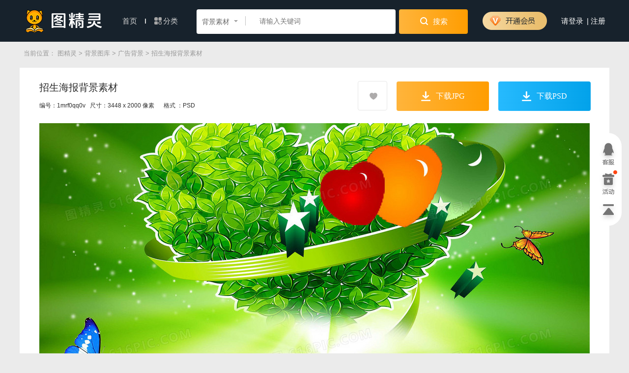

--- FILE ---
content_type: text/html; charset=utf-8
request_url: https://616pic.com/sucai/1mrf0qq0v.html
body_size: 5248
content:
<!DOCTYPE html>
<html lang="zh-cmn-Hans">
<head>
    <meta charset="utf-8">
        <title>招生海报背景素材背景图片下载_3448x2000像素JPG格式_编号1mrf0qq0v_图精灵</title> 
    <meta name="keywords" content="" /> 
    <meta name="description" content="图精灵为您提供招生海报背景素材免费下载，本背景图片为招生海报背景素材，格式为JPG，尺寸为3448x2000，下载后直接使用，下载招生海报背景素材背景图片就到图精灵。" />
        <link rel="stylesheet" type="text/css" href="//static.616pic.com/css/public.css?v=1" />
    
<link rel="stylesheet" type="text/css" href="//static.616pic.com/css/detail_v2.css">

    
        <script type="application/ld+json">
        {
            "@context": "https://ziyuan.baidu.com/contexts/cambrian.jsonld",
            "@id": "https://616pic.com//sucai/1mrf0qq0v.html",
            "title": "招生海报背景素材背景图片下载_3448x2000像素JPG格式_编号1mrf0qq0v_图精灵",
            "images": ["https://pic.616pic.com/bg_w1180/00/24/04/uY68KSaG3M.jpg"],
            "description": "图精灵为您提供招生海报背景素材免费下载，本背景图片为招生海报背景素材，格式为JPG，尺寸为3448x2000，下载后直接使用，下载招生海报背景素材背景图片就到图精灵。",
            "pubDate":"2017-03-26T19:59:54",
            "upDate":"2025-12-21T02:51:24"        }
    </script>
            <script>
            var isLogin=false;
            var is_push=true;
            var now=new Date();
            var beginTime=now.getTime();
        </script>
    
</head>
<body>
    <div class='header'>
	<div class='limit'>
		<a class='logo' href="/" title="图精灵"></a>

		        <div class='zyfenlei'>
    		<a  class='sy' href="/">首页 <em></em></a>	
            <div class='fenl'><i></i>分类
                <ul>
					                    <li><a href="/png/" target="_blank">免抠元素</a></li>
					                    <li><a href="/beijing/" target="_blank">背景素材</a></li>
					                    <li><a href="/guanggao/" target="_blank">广告模板</a></li>
					                    <li><a href="/font/" target="_blank">字体</a></li>
					                    <li><a href="/photo/" target="_blank">摄影图</a></li>
					                    <li><a href="/ppt/" target="_blank">PPT模板</a></li>
					                    <li><a href="/word/" target="_blank">Word模板</a></li>
					                    <li><a href="/excel/" target="_blank">Excel模板</a></li>
					                </ul>
            </div> 
        </div>

        <div class="search">
          	<div class="search-box">
            	<div class="searchtype">
					<span class="type-onview">背景素材</span>
					<em></em>
					<i></i>
					<ul id="typedown">
												<li class="type-md " key-type="1">免抠元素</li>
												<li class="type-md type-on" key-type="2">背景素材</li>
												<li class="type-md " key-type="3">广告模板</li>
												<li class="type-md " key-type="4">字体</li>
												<li class="type-md " key-type="5">摄影图</li>
												<li class="type-md " key-type="6">PPT模板</li>
												<li class="type-md " key-type="7">Word模板</li>
												<li class="type-md " key-type="8">Excel模板</li>
											</ul>
            	</div>
            	<input id="keyword" name="keyword" type="text" key-type="2" value="" autocomplete="off" class="i-search" placeholder="请输入关键词">
          	</div>
          	<a class="s-niu search-btn ybc" href="javascript:;" key-type="2"><em></em> 搜索</a>
          	<div id="dropdown-box" class="hot-search"></div>
        </div>
						<a class='openvip1' href="/vipintro" target="_blank">
				<em></em>
			</a>
			
        <div class="login fn16">
						<a class="loginin" name="登录">请登录</a> 
            <span>|</span> 
            <a class="loginin" name="注册">注册</a>
					</div>
	</div>
</div>
    
<div class='showy-header'>
	<div class='limit'>
		<div class='logo'></div>
		<div class='s-title'>招生海报背景素材</div>
		<a src-type="1" data-id="1mrf0qq0v" class="click-down down ybc"><i></i>下载JPG</a>
				<a src-type="2" data-id="1mrf0qq0v" class='click-down down gbc'><i></i>下载PSD</a>
			</div>
</div>

<div class="crumbs">
	<div class="limit-fixed">
		<span>当前位置：</span>
		<a href="/">图精灵</a>
		> <a href="/beijing/">背景图库</a>
		> <a href="/beijing/c_ad/">广告背景</a>
		> 招生海报背景素材	</div>
</div>
<!-- 背景详情页面 -->
<div class='bjdetail limit-fixed'>
	<div class='t-bj'>
		<div class='tl'>
			<h1 class='title'>招生海报背景素材</h1>
			<ul>
				<li>编号：1mrf0qq0v &nbsp;&nbsp;尺寸：3448&nbsp;x&nbsp;2000 像素 </li>
				<li>格式 ：PSD</li>			</ul>
		</div>
		<div class='tr'>
			<a class="collect" data-id="1mrf0qq0v"></a>
			<a src-type="1" data-id="1mrf0qq0v" class='click-down anchor-down down ybc'><i></i>下载JPG</a>
						<a src-type="2" data-id="1mrf0qq0v" class='click-down anchor-down down gbc'><i></i>下载PSD</a>
					</div>
	</div>
	<div class='img-bj'>
		<div class='simgbox' style="height: 649px;">
						<img src="//pic.616pic.com/bg_w1180/00/24/04/uY68KSaG3M.jpg!/fw/1120" alt="招生海报背景素材">
					</div>
	</div>
	<div class='down-bj'>
		<div class='autor'>
			<div class='autorimg'><img class="lazy" width="30" src="//static.616pic.com/www_public/image/white.png" data-original="http://q.qlogo.cn/qqapp/101427518/EC774BEF29DA0BC7A29FEA4D7F667542/100"></div>
			<div class='share'>分享者：青锋</div>
		</div>
	</div>
	    <div class='statementwo'>[ 声明 ] 本站图片来自用户分享，仅限学习交流请勿用于商业用途。[ 肖像权 ] 人物画像及字体仅供参考！</div>
</div>


<div class="aboutss limit-fixed">
	相似推荐
</div>

<div class='list'>
	<div class='limit-fixed'>
		<div class="ones">
				<!-- 背景列表 -->
		<div class='box two grid-v' data-id="vo8fe0mqz">
		<a class='img' style="height:145px" href="/sucai/vo8fe0mqz.html" target="_blank">
						<img class="lazy" data-original="//pic.616pic.com/bg_w1180/00/22/31/jTHIua9D7w.jpg!/fw/260">
						<span class='mark'></span>
		</a>
		<a href="/sucai/vo8fe0mqz.html" target="_blank" class='btitle'>假期辅导班招生海报背景素材</a>
		<span class='downco'>
			<span class='dx'><i></i>3597&nbsp;×&nbsp;2001</span>
		</span>
				<a class="collect" data-id="vo8fe0mqz"></a>
		<a src-type="1" data-id="vo8fe0mqz" class='click-down down ybc'><i></i>JPG</a>
				<a src-type="2" data-id="vo8fe0mqz" class='click-down down1 gbc'><i></i>PSD</a>
			</div>
		<div class='box two grid-v' data-id="z6yfdl5rv">
		<a class='img' style="height:368px" href="/sucai/z6yfdl5rv.html" target="_blank">
						<img class="lazy" data-original="//pic.616pic.com/bg_w1180/00/07/25/00OTWXVCck.jpg!/fw/260">
						<span class='mark'></span>
		</a>
		<a href="/sucai/z6yfdl5rv.html" target="_blank" class='btitle'>寒假补课班招生海报背景素材</a>
		<span class='downco'>
			<span class='dx'><i></i>2480&nbsp;×&nbsp;3508</span>
		</span>
				<a class="collect" data-id="z6yfdl5rv"></a>
		<a src-type="1" data-id="z6yfdl5rv" class='click-down down ybc'><i></i>JPG</a>
				<a src-type="2" data-id="z6yfdl5rv" class='click-down down1 gbc'><i></i>PSD</a>
			</div>
		<div class='box two grid-v' data-id="vo8fw8d3z">
		<a class='img' style="height:151px" href="/sucai/vo8fw8d3z.html" target="_blank">
						<img class="lazy" data-original="//pic.616pic.com/bg_w1180/00/11/91/zUJAtJFbWy.jpg!/fw/260">
						<span class='mark'></span>
		</a>
		<a href="/sucai/vo8fw8d3z.html" target="_blank" class='btitle'>可爱手绘儿童开学季招生海报背景素材</a>
		<span class='downco'>
			<span class='dx'><i></i>6146&nbsp;×&nbsp;3563</span>
		</span>
				<a class="collect" data-id="vo8fw8d3z"></a>
		<a src-type="1" data-id="vo8fw8d3z" class='click-down down ybc'><i></i>JPG</a>
				<a src-type="2" data-id="vo8fw8d3z" class='click-down down1 gbc'><i></i>PSD</a>
			</div>
		<div class='box two grid-v' data-id="zqwf7m8oz">
		<a class='img' style="height:347px" href="/sucai/zqwf7m8oz.html" target="_blank">
						<img class="lazy" data-original="//pic.616pic.com/bg_w1180/00/20/58/4qm0M6WCVM.jpg!/fw/260">
						<span class='mark'></span>
		</a>
		<a href="/sucai/zqwf7m8oz.html" target="_blank" class='btitle'>卡通可爱幼儿兴趣班春季招生海报背景素材</a>
		<span class='downco'>
			<span class='dx'><i></i>3543&nbsp;×&nbsp;4724</span>
		</span>
				<a class="collect" data-id="zqwf7m8oz"></a>
		<a src-type="1" data-id="zqwf7m8oz" class='click-down down ybc'><i></i>JPG</a>
				<a src-type="2" data-id="zqwf7m8oz" class='click-down down1 gbc'><i></i>PSD</a>
			</div>
		<div class='box two grid-v' data-id="z6yf6lnmv">
		<a class='img' style="height:386px" href="/sucai/z6yf6lnmv.html" target="_blank">
						<img class="lazy" data-original="//pic.616pic.com/bg_w1180/00/23/90/KvGgVDj2za.jpg!/fw/260">
						<span class='mark'></span>
		</a>
		<a href="/sucai/z6yf6lnmv.html" target="_blank" class='btitle'>教育培训招生海报背景素材</a>
		<span class='downco'>
			<span class='dx'><i></i>2000&nbsp;×&nbsp;2968</span>
		</span>
				<a class="collect" data-id="z6yf6lnmv"></a>
		<a src-type="1" data-id="z6yf6lnmv" class='click-down down ybc'><i></i>JPG</a>
				<a src-type="2" data-id="z6yf6lnmv" class='click-down down1 gbc'><i></i>PSD</a>
			</div>
		<div class='box two grid-v' data-id="vdjfrkw5v">
		<a class='img' style="height:390px" href="/sucai/vdjfrkw5v.html" target="_blank">
						<img class="lazy" data-original="//pic.616pic.com/bg_w1180/00/05/92/q8ID5HEh4d.jpg!/fw/260">
						<span class='mark'></span>
		</a>
		<a href="/sucai/vdjfrkw5v.html" target="_blank" class='btitle'>幼儿园招生海报背景素材</a>
		<span class='downco'>
			<span class='dx'><i></i>2667&nbsp;×&nbsp;4000</span>
		</span>
				<a class="collect" data-id="vdjfrkw5v"></a>
		<a src-type="1" data-id="vdjfrkw5v" class='click-down down ybc'><i></i>JPG</a>
				<a src-type="2" data-id="vdjfrkw5v" class='click-down down1 gbc'><i></i>AI</a>
			</div>
		<div class='box two grid-v' data-id="vwkf4dwwv">
		<a class='img' style="height:347px" href="/sucai/vwkf4dwwv.html" target="_blank">
						<img class="lazy" data-original="//pic.616pic.com/bg_w1180/00/20/96/4mXWxMFVlx.jpg!/fw/260">
						<span class='mark'></span>
		</a>
		<a href="/sucai/vwkf4dwwv.html" target="_blank" class='btitle'>驾校招生海报背景素材</a>
		<span class='downco'>
			<span class='dx'><i></i>3543&nbsp;×&nbsp;4724</span>
		</span>
				<a class="collect" data-id="vwkf4dwwv"></a>
		<a src-type="1" data-id="vwkf4dwwv" class='click-down down ybc'><i></i>JPG</a>
				<a src-type="2" data-id="vwkf4dwwv" class='click-down down1 gbc'><i></i>PSD</a>
			</div>
		<div class='box two grid-v' data-id="vo8fer26z">
		<a class='img' style="height:368px" href="/sucai/vo8fer26z.html" target="_blank">
						<img class="lazy" data-original="//pic.616pic.com/bg_w1180/00/22/40/5qUWRQr1pD.jpg!/fw/260">
						<span class='mark'></span>
		</a>
		<a href="/sucai/vo8fer26z.html" target="_blank" class='btitle'>国学班海报招生海报背景素材</a>
		<span class='downco'>
			<span class='dx'><i></i>2480&nbsp;×&nbsp;3508</span>
		</span>
				<a class="collect" data-id="vo8fer26z"></a>
		<a src-type="1" data-id="vo8fer26z" class='click-down down ybc'><i></i>JPG</a>
				<a src-type="2" data-id="vo8fer26z" class='click-down down1 gbc'><i></i>PSD</a>
			</div>
			</div>
	</div>
</div>


<!-- 侧边栏 -->
<div class='rightbar'>
    <div class="qq-ctn">
        <a href="http://wpa.qq.com/msgrd?v=3&uin=3112819470&site=qq&menu=yes" target="_blank"><i class='qq'></i></a>
        <div class="float-qq">
            <div class="arrow"></div>
            
            <div class="online-time">在线时间：9:00-18:00</div>
            <a href="http://wpa.qq.com/msgrd?v=3&uin=3112819470&site=qq&menu=yes" class="float-qq-btn1" target="_blank">点击咨询</a>
            <div class="upl-title">共享素材</div>
            <a href="javascript:;" class="float-qq-btn2">点击上传</a>
        </div>
    </div>
    <div class='tpian'>
        <a href="/invite" target="_blank"><i class='huiy'></i></a>
        <a href="/invite" class='tpianimg' target="_blank"></a>
    </div>
    <!-- <a target="_blank"><i class='jianyi'></i></a> -->
    <a href="javascript:;"><i class='returntop'></i></a>
</div>


    <div class="layer"></div>
    <div class='loginbox' id="login">
    <div class='aclose'></div>
    <div class='l-left'></div>
    <div class='l-right'>
        <div class='loginlogo'></div>
        <a href="javascript:;" onclick="openLogin('wechat')" class='chatlogin ybc'><i></i><span class="loginname_wx">微信登录</span></a>
        <a href="javascript:;" onclick="openLogin('qq')" class='qqlogin gbc'><i></i><span class="loginname_qq">QQ登录</span></a>
        <a href="/protocol" target="_blank" class='userdeal'><input type="checkbox" name="userdeal" checked="checked">我已阅读并接受《用户协议》</a>
     </div>
</div><div class='endfree' style="display:none">
    <div class='aclose'></div>
    <div class='vippower'></div>
    <div class='downover pop-msg'></div>
    <div class='joincan'>特权会员低至0.1元/天</div>
    <a href="/payment" target="_blank" class='joinvip ybc'>加入会员，马上下载</a>
</div>
<div class='upbox' style="display:none">
    <div class='aclose'></div>
    <div class='upvip pop-msg'></div>
    <a href="/payment" target="_blank" class='bevip'>升级会员</a>
</div>
<div class="captcha">
    <div class="download-tips">请输入验证码验证哦！</div>
    <div class="captcha-box" style="height: 55px;margin: 10px auto 0;width: 250px;"><img id="captcha-img" data-src="/api/download/code"></div>
    <div class="code-refresh">看不清，重新获取</div>
    <input type="text" name="captcha" class="code-input" placeholder="输入验证码">
    <div class="code-submit" id="code_submit" data-id="">提交验证码</div> 
</div>
<div class='uplcheck' style="display:none">
    <div class='aclose'></div>
    <div class="uplwarn">i</div>
    <div class='uplmsg pop-msg'>若您要上传共享内容，请您严格遵守<a href="/index/upload/protocol" target="_blank">《图精灵上传协议》</a><br>请您仔细查看遵守协议规则，并严格履行</div>
    <a href="/upload?from=new" target="_blank" class='uplcontinue'>已阅读，下一步</a>
</div>
    <div class='footer'>
    <div class='limit'>
        <div class='f-top'>
             <div class='f-left'>
                <a class='bo-logo'></a>
            </div>
            <div class='f-right'>
                                <ul>
                    <li class='biaoti'>网站内容</li>
                    <li><a href="/png/">免抠元素</a></li>
                    <li><a href="/beijing/">背景图</a></li>
                    <li><a href="/guanggao/">广告模板 </a></li>
                    <li><a href="/png/c_wordart/">艺术字 </a></li>
                    <li><a href="/png/">更多 ></a></li>
                </ul> 
                 <ul>
                    <li class='biaoti'>关于网站</li>
                    <li><a href="/protocol" target="_blank" rel="nofollow">用户协议</a></li>
                    <li><a href="/statement" target="_blank" rel="nofollow">版权声明</a></li>
                    <li><a href="/about" target="_blank" rel="nofollow">关于我们 </a></li>
                </ul> 
                 <ul>
                    <li class='biaoti'>联系我们</li>
                    <li>在线时间09:00~18:00</li>
                    <li>邮箱：business@616pic.com</li>
                    <li><a href="http://wpa.qq.com/msgrd?v=3&uin=3112819470&site=qq&menu=yes" target="_blank" class='djzx'><i></i>点击咨询</a></li>
                    
                </ul> 
            </div>
        </div>
        <div class="f-bottom">
            <a href="https://beian.miit.gov.cn/" target="_blank" rel="nofollow"><i></i>沪ICP备18011110号-1</a>
            <a target="_blank" href="http://www.beian.gov.cn/portal/registerSystemInfo?recordcode=31010402010218" style="display:inline-block;text-decoration:none;height:14px;line-height:14px;">
                <img src="//static.616pic.com/img/govemblem.png" style="float:left;"/>
                <p style="float:left;height:20px;line-height:20px;margin: 0px 0px 0px 5px;">沪公网安备 31010402010218号</p>
            </a>
            <span>图精灵-Copyright © 2025 版权所有</span>
        </div>

    </div>
</div>


    
        <script src="//static.616pic.com/common_lib/jquery.js" ></script>
    
    <script src="//static.616pic.com/js/public_v1.6.js"></script>
            <script src="//static.616pic.com/common_lib/masonry.js" ></script>
        <script src="//static.616pic.com/common_lib/lazyload.js" ></script>
    
<script src="//static.616pic.com/common_lib/store.legacy.min.js" ></script>
<script src="//static.616pic.com/www_detail/js/detail_v1.js" ></script>
<script type="text/javascript">
	 $('.box-new-hot li').mouseenter(function(){
        $(this).addClass('on').siblings().removeClass('on');
        $('.boxinfo .box-inner').eq($(this).index()).show().siblings().hide();
    });
</script>

    <script>
        window.onload = function() {
            var d = new Date();
            var a = d.getTime();
            var c = (a - beginTime) / 1000;
            // console.log(c)
        };
    </script>
</body>
</html>

--- FILE ---
content_type: text/css
request_url: https://static.616pic.com/css/public.css?v=1
body_size: 9030
content:
	@charset "utf-8";a,abbr,acronym,address,applet,article,aside,audio,big,blockquote,body,canvas,caption,center,cite,code,dd,del,details,dfn,div,dl,dt,em,fieldset,figcaption,figure,footer,form,h1,h2,h3,h4,h5,h6,header,hgroup,html,i,iframe,img,input,ins,kbd,label,legend,li,mark,menu,nav,object,ol,p,pre,q,s,samp,section,small,span,strike,strong,sub,summary,sup,table,tbody,td,tfoot,th,thead,time,tr,tt,u,ul,var,video{margin:0;padding:0;border:0;font-size:100%;font:inherit;vertical-align:baseline}
	body,div,fieldset,form,h1,h2,h3,h4,h5,h6,html,p{-webkit-text-size-adjust:none}
	article,aside,details,figcaption,figure,footer,header,hgroup,menu,nav,section{display:block}
	html{overflow-y:scroll}
	body{background:#ebebeb;font-family:'å¾®è½¯é›…é»‘',"Microsoft yahei",arial,PingFangSC-Regular,sans-serif;font-size:14px;color:#000;min-width:1200px}
	a{font-family:'å¾®è½¯é›…é»‘',PingFangSC-Regular;color:#000;text-decoration:none;}
	a:hover{color:#ff9d00}
	ol,ul{list-style:none}
	blockquote,q{quotes:none}
	blockquote:after,blockquote:before,q:after,q:before{content:'';content:none}
	table{border-collapse:collapse;border-spacing:0}
	.clear{clear:both}
	.db{display:block}
	.limit,.limit-fixed{width:1200px;margin:0 auto}
	.hidden{overflow:hidden}
	.fl{float:left}
	.fr{float:right}
	.pr{position:relative}
	.pa{position:absolute}
	.oh{overflow:hidden}
	.center{text-align:center}
	.margin-center{margin:0 auto}
	.iblock{display:inline-block}
	.block{display:block}
	button,input[type=submit],input[type=reset],input[type=button]{-webkit-appearance:none}
	.fn12{font-size:12px}
	.fn13{font-size:13px}
	.fn14{font-size:14px}
	.fn16{font-size:16px}
	.fn18{font-size:18px}
	.fn20{font-size:20px}
	.gbd{border-color:#26bafe!important;border-top-left-radius: 4px;}
	.ybd{border-color:#ff9d01!important}
	.gbo{border:1px solid #26bafe}
	.ybo{border:1px solid #ffb43b}
	.abo{border:1px solid #00c250}
	.gbc,.label-bj .cchose,.page-bj .cur{background:#02a2ea;background:-moz-linear-gradient(left,#26bafe 0,#02a2ea 100%);background:-webkit-gradient(linear,left,right,color-stop(0,#26bafe),color-stop(100%,#02a2ea));background:-webkit-linear-gradient(left,#26bafe 0,#02a2ea 100%);background:-o-linear-gradient(left,#26bafe 0,#02a2ea 100%);background:-ms-linear-gradient(left,#26bafe 0,#02a2ea 100%);background:-webkit-gradient(linear,left top,right top,from(#26bafe),to(#02a2ea));background:-webkit-gradient(linear,left top,right top,color-stop(0,#26bafe),to(#02a2ea));background:-webkit-gradient(linear,left top,right top,color-stop(0,#26bafe),to(#02a2ea));background:linear-gradient(to right,#26bafe 0,#02a2ea 100%)}
	.abc,.label-ad .cchose,.page-ad .cur{background:#00c250;background:-moz-linear-gradient(left,#00c250 0,#00c250 100%);background:-webkit-gradient(linear,left,right,color-stop(0,#00c250),color-stop(100%,#02a2ea));background:-webkit-linear-gradient(left,#00c250 0,#00c250 100%);background:-o-linear-gradient(left,#00c250 0,#00c250 100%);background:-ms-linear-gradient(left,#00c250 0,#00c250 100%);background:-webkit-gradient(linear,left top,right top,from(#00c250),to(#02a2ea));background:-webkit-gradient(linear,left top,right top,color-stop(0,#00c250),to(#02a2ea));background:-webkit-gradient(linear,left top,right top,color-stop(0,#00c250),to(#02a2ea));background:linear-gradient(to right,#00c250 0,#00c250 100%)}
	.gbc:hover,.label-bj .cchose,.page-bj .cur{background:#4cc7ff;background:-moz-linear-gradient(left,#4cc7ff 0,#0cb3ff 100%);background:-webkit-gradient(linear,left,right,color-stop(0,#4cc7ff),color-stop(100%,#0cb3ff));background:-webkit-linear-gradient(left,#4cc7ff 0,#0cb3ff 100%);background:-o-linear-gradient(left,#4cc7ff 0,#0cb3ff 100%);background:-ms-linear-gradient(left,#4cc7ff 0,#0cb3ff 100%);background:-webkit-gradient(linear,left top,right top,from(#4cc7ff),to(#0cb3ff));background:-webkit-gradient(linear,left top,right top,color-stop(0,#4cc7ff),to(#0cb3ff));background:-webkit-gradient(linear,left top,right top,color-stop(0,#4cc7ff),to(#0cb3ff));background:linear-gradient(to right,#4cc7ff 0,#0cb3ff 100%)}
	.abc:hover,.label-ad .cchose,.page-ad .cur{background:#00c250;background:-moz-linear-gradient(left,#00c250 0,#1ACB62 100%);background:-webkit-gradient(linear,left,right,color-stop(0,#00c250),color-stop(100%,#0cb3ff));background:-webkit-linear-gradient(left,#00c250 0,#0cb3ff 100%);background:-o-linear-gradient(left,#00c250 0,#0cb3ff 100%);background:-ms-linear-gradient(left,#00c250 0,#0cb3ff 100%);background:-webkit-gradient(linear,left top,right top,from(#00c250),to(#0cb3ff));background:-webkit-gradient(linear,left top,right top,color-stop(0,#4cc7ff),to(#0cb3ff));background:-webkit-gradient(linear,left top,right top,color-stop(0,#00c250),to(#0cb3ff));background:linear-gradient(to right,#00c250 0,#1ACB62 100%)}
	.label-ys .cchose,.page-ys .cur,.ybc{
		background:#ffb43b;
		background:-moz-linear-gradient(left,#ffb43b 0,#ff9d01 100%);
		background:-webkit-gradient(linear,left,right,color-stop(0,#ffb43b),color-stop(100%,#ff9d01));
		background:-webkit-linear-gradient(left,#ffb43b 0,#ff9d01 100%);
		background:-o-linear-gradient(left,#ffb43b 0,#ff9d01 100%);
		background:-ms-linear-gradient(left,#ffb43b 0,#ff9d01 100%);
		background:-webkit-gradient(linear,left top,right top,from(#ffb43b),to(#ff9d01));
		background:-webkit-gradient(linear,left top,right top,color-stop(0,#ffb43b),to(#ff9d01));
		background:-webkit-gradient(linear,left top,right top,color-stop(0,#ffb43b),to(#ff9d01));
		background:linear-gradient(to right,#ffb43b 0,#ff9d01 100%)
	}
	.label-ad .cchose,.page-ad .cur,.abc{background:#00c250;background:-moz-linear-gradient(left,#00c250 0,#00c250 100%);
		background:-webkit-gradient(linear,left,right,color-stop(0,#00c250),color-stop(100%,#ffb43b));background:-webkit-linear-gradient(left,#00c250 0,#00c250 100%);background:-o-linear-gradient(left,#00c250 0,#00c250 100%);background:-ms-linear-gradient(left,#00c250 0,#00c250 100%);background:-webkit-gradient(linear,left top,right top,from(#00c250),to(#ffb43b));background:-webkit-gradient(linear,left top,right top,color-stop(0,#00c250),to(#ffb43b));background:-webkit-gradient(linear,left top,right top,color-stop(0,#00c250),to(#ffb43b));background:linear-gradient(to right,#00c250 0,#00c250 100%)}
	.label-ys .cchose,.page-ys .cur,.ybc:hover{
		background:#ffbf59;
		background:-moz-linear-gradient(left,#ffbf59 0,#ffa71b 100%);
		background:-webkit-gradient(linear,left,right,color-stop(0,#ffbf59),color-stop(100%,#ffa71b));
		background:-webkit-linear-gradient(left,#ffbf59 0,#ffa71b 100%);
		background:-o-linear-gradient(left,#ffbf59 0,#ffa71b 100%);
		background:-ms-linear-gradient(left,#ffbf59 0,#ffa71b 100%);
		background:-webkit-gradient(linear,left top,right top,from(#ffbf59),to(#ffa71b));
		background:-webkit-gradient(linear,left top,right top,color-stop(0,#ffbf59),to(#ffa71b));
		background:-webkit-gradient(linear,left top,right top,color-stop(0,#ffbf59),to(#ffa71b));
		background:linear-gradient(to right,#ffbf59 0,#ffa71b 100%)
	}
	.header{height: 85px;line-height: 85px;width:100%;background:#17222c;}
	.header .logo{display:block;width:180px;height: 85px;float:left;background: url(../img/dhlogo.png) no-repeat center center;cursor:pointer;}
	.header .zyfenlei{
		width: 180px;
		height: 85px;
		line-height: 85px;
		font-size: 15px;
		color: #d5d5d5;
		float: left;
		text-align: center;
	}
	.header .zyfenlei .sy{
		display: inline-block;
		color: #d5d5d5;
		width: 50px;
		text-align: left;
	}
	.header .zyfenlei .sy em{
		display: inline-block;
		width: 2px;
		height: 10px;
		background: #d5d5d5;
		margin-left: 12px;
	}
	.header .zyfenlei .fenl{
		position: relative;
		color: #d5d5d5;
		display: inline-block;
		padding:0 10px;
	}
	.header .zyfenlei .fenl i{
		display: inline-block;
		width: 18px;
		height: 18px;
		background: url(../img/tip.png) no-repeat -4px -5px;
		vertical-align: -3px;
		margin-right: 1px;
	}
	.header .zyfenlei ul{
		display: none;
		position: absolute;
		text-align: left;
		background: #fff;
		width: 80px;
		padding-left: 30px;
		padding-top: 13px;
		padding-bottom: 15px;
		left: -21px;
		top: 70px;
		border-radius: 6px;
		box-shadow: 0 0 3px #c7c7c7;
		z-index: 99;
	}
	.header .zyfenlei .fenl:hover ul{
		display: block;
	}

	.header .zyfenlei ul li{
		display: block;
		width: 80px;
		line-height: 40px;
	}
	.header .zyfenlei ul li a{
		display: inline-block;
		width: 100%;
		height: 40px;
		line-height: 40px;
		font-size:13px;
	}
	.header .bcatage{width:702px;height: 70px;margin-left:100px;float:left;}
	.header .bcatage li{display:inline-block}
	.header .bcatage li a{height: 66px;display:inline-block;font-size:16px;color:#fff;padding:0 20px;}
	.header .bcatage li  span{position:absolute; top:9px;left:65px;display: inline-block;border: 1px solid #ff9d01;color: #ff9d01;height: 13px;line-height: 13px;font-size: 9px;padding: 0 3px;margin-left: 4px;vertical-align: 2px;border-radius: 4px;}
	.header .bcatage li .bchose{border-bottom:4px solid #ff9d00;color:#ff9d00!important}
	.header .bcatage li a:hover{color:#ff9d00!important}
	.header .bcatage li .getvip{display:inline-block;height:30px;width:30px;background:url(../img/public_v2.png) -13px -240px no-repeat;vertical-align:-10px}
	.header .login{float:right;width: 98px;height: 85px;line-height: 85px;color:#fff;font-size: 15px;}
	co{/* cursor:pointer; *//* margin-right: 3px; */}
	.header .login .loginin{color:#fff;margin-right: 3px;cursor:pointer;}
	.header .login .alogin{width:40px;height:40px;margin-top: 21px;margin-right:15px;display:block;float:right;position:relative;}
	.header .login .alogin .hideimg{width:40px;height:40px;border-radius:30px;display:block;float:right;position:relative;overflow:hidden;border:2px solid #ebebeb;}
	.header .login .alogin .hideimg img{height:40px;width:40px;display:block}
	.header .login .wlogin{position:relative;height: 70px;width:100px;float:right;}
	.header .login .alogin i{height:15px;width:15px;background:#e60012;font-size:10px;position:absolute;right:-4px;top:-4px;border-radius:3px;color:#fff;display:block;text-align:center;line-height:15px}
	.header .login .wlogin .linfo{display: none; height: 330px;width: 260px;/* padding:20px 25px; */position:absolute;background:#fff;top:69px;left: -171px;box-shadow:0 1px 3px #969696;/* display:none; */z-index:10;border-radius: 4px;}
	.header .login .wlogin:hover .linfo{display:block}

	.login .wlogin .uinfo{
		width: 100%;
		background: url(../img/gexx.png) no-repeat center center;
	}
	.login .wlogin .uinfo .username{
		height: 65px;
		margin-left: 22px;
	}
	.login .wlogin .uinfo .username span{
		display: block;
		height: 19px;
		line-height: 55px;
		font-size: 15px;
		font-weight: 700;
		color: #17222c;
	}
	.login .wlogin .uinfo .username .ids{
		font-size: 13px;
		color:#828282;
		font-weight: 400;
	}
	.login .wlogin .u-left{
		height: 63px;
	}
	.login .wlogin .u-left .left-g{
		display: block;
		float: left;
		width: 90px;
		margin-top: 20px;
		margin-left: 35px;
	}
	.login .wlogin .u-left .left-g span{
		display: block;
		color: #f5d79f;
		font-size: 12px;
		line-height: 15px;
	}
	.login .wlogin .u-left .right-g{
		display: inline-block;
		width: 75px;
		height: 30px;
		line-height: 30px;
		background: #eabf6f;
		border-radius: 40px;
		font-size: 12px;
		text-align: center;
		margin-left: 26px;
		vertical-align: 8px;
		cursor: pointer;
	}
	.login .wlogin .u-left .right-g{
		color:#000;
	}
	.login .wlogin ul{
		display: block;
		width: 100%;
	}
	.login .wlogin ul li{
		display: block;
		text-align: left;
		text-indent: 52px;
		color: #6a6a6a;
		font-size: 14px;
	}
	.login .wlogin ul li:hover{
		background: #f5f5f5;
	}
	.login .wlogin ul li a{
		color: #6a6a6a;
		height: 50px;
		line-height: 50px;
		display: block;
	}
	.login .wlogin ul li a em{
		display: inline-block;
		width: 32px;
		height: 22px;
		background: yellow;
		vertical-align: -7px;
	}
	.login .wlogin ul li a .e1{
		background: url(../img/tip.png) no-repeat -6px -306px;
	}
	.login .wlogin ul li a .e2{
		background: url(../img/tip.png) no-repeat -5px -335px;
	}
	.login .wlogin ul li a .e3{
		background: url(../img/tip.png) no-repeat -6px -365px;
	}
	.login .wlogin ul li a .e4{
		background: url(../img/tip.png) no-repeat -6px -394px;
	}
	.all-style{
		width: 100%;
		height: 75px;
		background: #fff;
		text-align: center;
	}
	.all-style ul{
		display: inline-block;
		text-align: center;
	}
	.all-style ul li{
		display: inline-block;

	}
	.all-style ul li a{
		display: inline-block;
		height: 71px;
		line-height: 75px;
		margin: 0 32px;
		font-size: 16px;
		color: #464646;
		position: relative;
	}
	.all-style ul li a em{
		display: inline-block;
		width: 20px;
		height: 20px;
		position: absolute;
		top: 29px;
		left: 61px;
		background: url(../img/tip.png) no-repeat -3px -23px;
	}

	.all-style ul li .chose , .all-style ul li a:hover{
		color: #f78209;
		border-bottom: 4px solid #f78209;
	}

	.list{margin-top:15px;width:100%;height:auto;overflow:hidden}
	.list .ones{min-height:600px;overflow:hidden}
	.list .one{margin-bottom:20px;margin-right:20px;float:left;position:relative;box-shadow:0 1px 2px 0 rgba(0,0,0,.1);-webkit-box-shadow:0 1px 2px 0 rgba(0,0,0,.1);overflow:hidden;display:none;background:url(../img/loading.png) no-repeat center #fff}
	.list .one .img{position:relative}
	.list .one .img img{width:100%;cursor:pointer}
	.list .one .title{display: block; height:50px;line-height:50px;width:100%;position:absolute;bottom:-52px;background:rgba(0,0,0,.5);color:#fff;transition:all .2s}
	.list .one:hover .title{bottom:0}
	.list .one .btitle{display:block;height:50px;line-height:50px;max-width:180px;overflow:hidden;float:left;color:#fff;padding-left:31px}
	.list .one .downco{display:block;float:right;width:120px;height:50px;line-height:50px;font-size:12px}
	.list .one .downco .dx{display: block; float:right;width:114px;height:50px;line-height:50px}
	.list .one .downco .dx i{display:inline-block;height:30px;width:30px;background:url(../img/public_v2.png) -12px -63px no-repeat;vertical-align:-10px}
	.list .one .downco .downnum{display: block; float:right;width:66px;height:50px;line-height:50px}
	.list .one .downco .downnum i{display:inline-block;height:30px;width:30px;background:url(../img/public_v2.png) -12px -109px no-repeat;vertical-align:-10px}
	.list .one .collect{position:absolute;top:10px;left:10px;height:35px;width:35px;background:url(../img/public_v2.png) -9px -525px no-repeat #fff;z-index:2;cursor:pointer;border:1px solid #dad9d9;border-radius:2px;-webkit-transform:scale(0);-moz-transform:scale(0);-ms-transform:scale(0);-o-transform:scale(0);transform:scale(0);-webkit-transition:all .5s;-moz-transition:all .5s;-ms-transition:all .5s;-o-transition:all .5s;transition:all .5s}
	.list .one:hover .collect{-webkit-transform:scale(1);-moz-transform:scale(1);-ms-transform:scale(1);-o-transform:scale(1);transform:scale(1);opacity:1}
	.list .one .down{position:absolute;top:10px;right:10px;height:35px;line-height:35px;width:78px;z-index:2;text-align:center;color:#fff;cursor:pointer;border-radius:2px;-webkit-transform:scale(0);-moz-transform:scale(0);-ms-transform:scale(0);-o-transform:scale(0);transform:scale(0);-webkit-transition:all .5s;-moz-transition:all .5s;-ms-transition:all .5s;-o-transition:all .5s;transition:all .5s}
	.list .one:hover .down{-webkit-transform:scale(1);-moz-transform:scale(1);-ms-transform:scale(1);-o-transform:scale(1);transform:scale(1);opacity:1}
	.list .one .down1{-webkit-transform:scale(0);-moz-transform:scale(0);-ms-transform:scale(0);-o-transform:scale(0);transform:scale(0);-webkit-transition:all .5s;-moz-transition:all .5s;-ms-transition:all .5s;-o-transition:all .5s;transition:all .5s;position:absolute;top:54px;right:10px;height:35px;line-height:35px;width:78px;z-index:2;text-align:center;color:#fff;cursor:pointer;border-radius:2px}
	.list .one:hover .down1{-webkit-transform:scale(1);-moz-transform:scale(1);-ms-transform:scale(1);-o-transform:scale(1);transform:scale(1);opacity:1}
	.list .one .down i{display:inline-block;vertical-align:-5px;width:20px;height:20px;background:url(../img/public_v2.png) -17px -31px no-repeat}
	.list .one .down1 i{display:inline-block;vertical-align:-5px;width:20px;height:20px;background:url(../img/public_v2.png) -17px -31px no-repeat}
	.list .two{width:288px;background:#fff;margin-bottom:20px;box-shadow:0 1px 2px 0 rgba(0,0,0,.1);-webkit-box-shadow:0 1px 2px 0 rgba(0,0,0,.1);transition:all .2s linear;float:left;margin-right:12px;border-radius: 4px;}
	.list .two:hover{webkit-box-shadow:0 15px 30px rgba(0,0,0,.1);box-shadow:0 15px 30px rgba(0,0,0,.1);-webkit-transform:translate3d(0,-2px,0);transform:translate3d(0,-2px,0)}
	.list .two .img{display:block;width:260px;position:relative;margin-left:13px;margin-top:13px;border:1px solid #f7f1f1}
	.list .two .img-ys{background:url(../img/white.png)}
	.list .two .img-ad{height: 367px}
	.list .two .img .mark{position:absolute;top:0;left:0;width:100%;height:100%;background:#000;opacity:.4;display:none;cursor:pointer;z-index:1}
	.list .two:hover .img .mark{display:block}
	.list .two .btitle{display:block;height:52px;line-height:52px;overflow:hidden;float:left;padding-left:14px;text-overflow: ellipsis;width: 245px;white-space:nowrap;}
	.list .two .btitle:hover{color:#000}

	.list .two .downco{display:block;float:right;height:45px;line-height:45px;border-top:1px solid #ececec;margin-left:14px;margin-right:14px;width:260px;font-size:12px;color:#7f7f7f;text-align:left}
	.list .two .downco .dx{display: block; float:left;height:40px;line-height:45px;font-size:12px;margin-right:18px;color:#7f7f7f}
	.list .two .downco .dx i{display:inline-block;height:30px;width:30px;background:url(../img/public_v2.png) -12px -63px no-repeat;vertical-align:-10px}
	.list .two .downco .downnum{display: block; float:left;height:40px;line-height:45px;margin-right:18px}
	.list .two .downco .downnum i{display:inline-block;height:30px;width:30px;background:url(../img/public_v2.png) -12px -109px no-repeat;vertical-align:-10px}
	.list .two .downco .collectnum{display: block; height:40px;line-height:45px}
	.list .two .downco .collectnum i{display:inline-block;height:30px;width:30px;background:url(../img/public_v2.png) -12px -653px no-repeat;vertical-align:-10px}
	.list .two .collect{position:absolute;top:23px;left:23px;height:35px;width:35px;background:url(../img/public_v2.png) -9px -526px no-repeat #fff;z-index:2;border-radius: 4px;cursor:pointer;-webkit-transform:scale(0);-moz-transform:scale(0);-ms-transform:scale(0);-o-transform:scale(0);transform:scale(0);-webkit-transition:all .5s;-moz-transition:all .5s;-ms-transition:all .5s;-o-transition:all .5s;transition:all .5s;}
	.list .two:hover .collect{-webkit-transform:scale(1);-moz-transform:scale(1);-ms-transform:scale(1);-o-transform:scale(1);transform:scale(1);opacity:1}
	.list .two .down{position:absolute;top:23px;right:23px;height:35px;line-height:35px;width:78px;z-index:2;text-align:center;color:#fff;cursor:pointer;border-radius: 4px;opacity:0;-webkit-transform:scale(0);-moz-transform:scale(0);-ms-transform:scale(0);-o-transform:scale(0);transform:scale(0);-webkit-transition:all .5s;-moz-transition:all .5s;-ms-transition:all .5s;-o-transition:all .5s;transition:all .5s;}
	.list .two:hover .down{-webkit-transform:scale(1);-moz-transform:scale(1);-ms-transform:scale(1);-o-transform:scale(1);transform:scale(1);opacity:1}
	.list .two .down1{position:absolute;top:66px;right:23px;height:35px;line-height:35px;width:78px;z-index:2;text-align:center;color:#fff;cursor:pointer;border-radius: 4px;opacity:0;-webkit-transform:scale(0);-moz-transform:scale(0);-ms-transform:scale(0);-o-transform:scale(0);transform:scale(0);-webkit-transition:all .5s;-moz-transition:all .5s;-ms-transition:all .5s;-o-transition:all .5s;transition:all .5s;}
	.list .two:hover .down1{-webkit-transform:scale(1);-moz-transform:scale(1);-ms-transform:scale(1);-o-transform:scale(1);transform:scale(1);opacity:1}
	.list .two .down i{display:inline-block;vertical-align:-5px;width:20px;height:20px;background:url(../img/public_v2.png) -17px -31px no-repeat}
	.list .two .down1 i{display:inline-block;vertical-align:-5px;width:20px;height:20px;background:url(../img/public_v2.png) -17px -31px no-repeat}
	.list .ones .one .chose,.list .ones .two .chose{background:url(../img/public_v2.png) -9px -566px no-repeat #fff}
	.page{width:100%;height:70px;text-align:center;font-size:18px;margin:40px 0}
	.page .cur{display:inline-block;padding:0 26px;height:68px;line-height:68px;color:#fff;margin:6px;border-radius: 2px;}
	.page .ell{margin:0 4px 0 8px;font-size:18px;color:#404040}
	.page a{display:inline-block;padding:0 26px;height:68px;line-height:68px;color:#404040;background:#fff;margin:6px;cursor:pointer;border-radius: 2px;}
	.page-ad a:hover{color:white;background:#00c250;}
	.page-ys a:hover{color:white;background:#ffbf59;}
	.page-bj a:hover{color:white;background:#4cc7ff;}
	.search{height: 67px;width: 555px;text-align:center;float: left;margin-top: 19px;border-radius: 6px;}
	.search .mt{width: 900px;margin:0 auto;}

	.type-search-box {position: absolute;top: -28px;left: 0;letter-spacing: 0.4px;}
	.type-search-box ul li{ float: left;display: inline-block;width: 54px;height: 28px;text-align: center;font-size: 16px;line-height: 28px;border-top-left-radius: 5px;border-top-right-radius: 5px; color:#000;}
	.type-search-box ul .ys:hover{cursor: pointer;color:#ffb43b;}
	.type-search-box ul .bj:hover{cursor: pointer;color:#02a2ea;}
	.type-search-box ul .gg:hover{cursor: pointer;color:#00c250;}
	.type-search-box ul .on{color: #fff; }
	.type-search-box ul .on:hover{color: #fff!important; }
	.abc{background:#00c250;}
	.abd{border-color:#00c250!important}

	.type-search-box {position: absolute;top: -28px;left: 0;letter-spacing: 0.4px;}
	.type-search-box ul li{ float: left;display: inline-block;width: 54px;height: 28px;text-align: center;font-size: 16px;
	line-height: 28px;border-top-left-radius: 3px;border-top-right-radius: 3px; color:#000;}
	.type-search-box ul .ys:hover{cursor: pointer;color:#ffb43b;}
	.type-search-box ul .bj:hover{cursor: pointer;color:#02a2ea;}
	.type-search-box ul .gg:hover{cursor: pointer;color:#00c250;}
	.type-search-box ul .on{color: #fff; }
	.type-search-box ul .on:hover{color: #fff!important; }
	.abc{background:#00c250;}
	.abd{border-color:#00c250!important}




	.search .cz{width:737px;height:46px;border:2px solid;line-height:46px;float:left;position:relative;border-bottom-left-radius: 4px;}
	.search .cz .xiala{display:none;position:absolute;top:47px;background:#fff;left:-2px;width:737px;z-index:11}
	.search .cz .xiala ul li{display:inline-block;height:35px;line-height:35px;width:721px;padding-left:15px;text-align:left}
	.search .cz .xiala ul li:hover,.search .cz .xiala ul .xiala-hover{background:#e5e5e5}
	.search .cz .xiala ul li a{display:block;font-size:14px;color:#393939}
	.search .cz .xiala ul li .chosefont{color:#ff0a11}
	.search .yscz{border:2px solid #ffb236}
	.search .find-bc{display:inline-block;width:140px;height:50px;line-height:50px;float:left;color:#fff;cursor:pointer}
	.search .find-ys{display:inline-block;width:140px;height:50px;line-height:50px;float:left;color:#fff;cursor:pointer}
	.search .mr25{margin-right:18px;border-top-right-radius: 4px;border-bottom-right-radius: 4px;}
	.search .raduius2{border-radius:2px}
	.search .bjfdj{height:45px;width:45px;background:url(../img/public_v2.png) -3px -187px no-repeat;float:left}
	.search .ysfdj{height:45px;width:45px;background:url(../img/public_v2.png) -3px -142px no-repeat;float:left}
	.search .isearch{font-size:13px;height:45px;margin-left:15px;line-height:45px;width:710px;outline:0;border-width:0;border-style:solid;border-color:initial;border-image:initial;float:left}


	.search {
		/* background: #fff */
	}

	 .search {
		position: relative;
		z-index: 12;
		display: inline-block;
		height: 50px;
	}

	 .search .search-box {
		float: left;
		width: 405px;
		height: 50px;
		border-right: 0 solid;
		border-radius: 4px;
		background: #fff;
	}

	 .search .s-niu {
		float: left;
		width: 140px;
		height: 50px;
		border-radius: 4px;
		text-align: center;
		cursor: pointer;
		margin-left: 7px;
		line-height: 50px;
		font-size: 15px;
		color: #fff;
	}

	 .search .s-niu:hover {
		background-color: #1890ff
	}

	 .search .s-niu em {
		display: inline-block;
		margin-top: 5px;
		width: 23px;
		height: 20px;
		background: url(../img/tip.png) no-repeat -4px -51px;
		vertical-align: -4px;
	}

	.search .hot-search {
		position: absolute;
		top: 48px;
		left: 107px;
		z-index: 12;
		width: 296px;
		border: 1px solid #e5e5e5;
		background: #fff;
		text-align: left;
		border-radius: 6px;
		display: none;
	}

	.search .hot-search span {
		display: inline-block;
		margin: 0 20px;
		width: 20px;
		height: 20px;
		color: #848484;
		text-align: center;
		line-height: 20px;
		background: #e5eaef;
	}

	.search .hot-search ul {
		margin: 7px 0;
	}

	.search .hot-search a {
		display: inline-block;
		height: 42px;
		color: #000;
		text-align: left;
		font-size: 14px;
		line-height: 42px
	}

	.search .hot-search li {
		cursor: pointer
	}

	.search .hot-search .hover,.search .hot-search li:hover {
		background: #f0f0f0
	}

	 .search .search-box .i-search {
		margin-top: 3px;
		width: 258px;
		height: 42px;
		outline: 0;
		border: 0 solid;
		text-indent: 4px;
		font-size: 14px;
		line-height: 38px;
		vertical-align: top;
	}

	.search .tip-indent {
		display: inline-block;
		width: 30px
	}
	.search-box .searchtype {
		float: left;
		display: block;
		padding-left: 6px;
		height: 50px;
		font-size: 14px;
		line-height: 50px;
		cursor: pointer;
	}

	.search-box .searchtype .type-md{
		height: 35px;
		line-height: 35px;
		cursor: pointer;
	}

	.search-box .searchtype .type-on{
		display:none;
	}

	.search-box .sline {
		float: left;
		width: 1px;
		height: 56px;
		background: #e5e5e5
	}

	.search-box .searchtype em {
		position: relative;
		display: inline-block;
		margin-left: 4px;
		width: 10px;
		height: 17px;
		background: url(../img/tip.png) no-repeat -4px -37px;
	}

	.search-box .searchtype span {
		display: inline-block;
		margin-left: 5px;
		color: #666;
		vertical-align: 3px
	}

	.search-box .searchtype i {
		display: inline-block;
		margin-top: 6px;
		margin-left: 10px;
		width: 1px;
		height: 19px;
		background: #c1c1c1;
		vertical-align: 0
	}

	.search-box ul {
		position: absolute;
		top: 52px;
		left: -2px;
		z-index: 10;
		width: 112px;
		background: #fff;
		box-shadow: 0 1px 5px #dcd9d9;
		behavior: url(ie-css3.htc);
		border-radius: 6px;
		padding: 3px 0;
		top: 49px;
	}

	#typedown {
		 display: none; 
	}
	.searchtype:hover #typedown{
		display: block;
	}

	.search-box ul li a {
		display: block;
		padding-left: 20px;
		height: 35px;
		color: #818181;
		text-align: left;
		font-size: 13px;
		line-height: 35px;
		cursor: pointer
	}

	.search-box ul li a:hover {
		background: #f0f0f0;
		color: #f78209;
	}
	.search .hot-search li {
		cursor: pointer;
		height: 36px;
		line-height: 36px;
		padding-left:24px;
	}

	.search .hot-search .hover,.search .hot-search li:hover {
		background: #f0f0f0
	}

	.search .search .search-box .i-search {
		margin-top: 3px;
		width: 258px;
		height: 40px;
		outline: 0;
		border: 0 solid;
		text-indent: 4px;
		font-size: 14px;
		line-height: 38px
	}

	.search .tip-indent {
		display: inline-block;
		width: 30px
	}
	.bc1 ,.bc2 ,.bc3 {
		background: #f78209 !important;
		color:#fff !important;
	}
	.openvip1{
		position: relative;
		display: block;
		float: left;
		width: 184px;
		height: 85px;
		/* margin-top: 23px; */
		background: url(../img/vip.png) no-repeat center center;
	}
	.openvip1 em{
		display: none;
		position: absolute;
		width: 260px;
		height: 365px;
		top: 72px;
		left: -28px;
		background: url(../img/345.jpg) no-repeat center center;
		z-index: 3;
		border-radius: 4px;
		cursor: pointer;
	}
	.openvip1:hover em{
		display: block;
	}


	.footer{width:100%;height:367px;background:#1b1b1b url('../img/bottom.jpg') center center no-repeat;margin-top:40px}
	.footer .f-top{
		height: 300px;

	}

	.footer .f-top .f-left{
		width: 300px;
		float: left;	
	}
	.footer .f-top .f-left .bo-logo{
		display: inline-block;
		margin-top: 60px;
		width: 200px;
		height: 80px;
		background: url('../img/dhlogo.png') center center no-repeat;
	}
	.footer .f-top .f-right{
		    float: right;
	}
	.footer .f-top .f-right ul{
		    display: inline-block;
    width: 192px;
    margin-left: -14px;
    vertical-align: top;
    margin-top: 56px;
	}
	.footer .f-top .f-right li{
		display: block;
		font-size: 13px;
		height: 30px;
		line-height: 30px;
		color:#bebebe;
	}
		.footer .f-top .f-right li a{
	color: #bebebe;
			
		}
	.footer .f-top .f-right .biaoti{
		font-size: 16px;
    color: #fff;
    border-bottom: 3px solid #ff9d00;
    height: 46px;
    width: 67px;
    margin-bottom: 17px;
	}
	.footer .f-top .f-right .djzx{
		display: inline-block;
    height: 30px;
    border: 1px solid #ff9d00;
    color: #ff9d00;
    border-radius: 45px;
    font-size: 12px;
    width: 116px;
    text-align: center;
    margin-top: 9px;
	}
	.footer .f-top .f-right .djzx i{
		    display: inline-block;
    width: 28px;
    height: 17px;
    background: url(../img/tip.png) no-repeat -10px -897px;
    vertical-align: -5px;
	}

	.footer .f-bottom{
		    height: 66px;
    width: 100%;
    font-size: 12px;
    line-height: 66px;
	}
	.footer .f-bottom a{
		display: inline-block;
		color: #bebebe;
		margin-right: 23px;
	}
	.footer .f-bottom a i{
		display: inline-block;
		width: 19px;
		height: 20px;
		background: url(../img/tip.png) no-repeat -10px -919px;
		vertical-align: -4px;
		margin-right: 5px;
	}
	.footer .f-bottom span{
		    display: inline-block;
    color: #bebebe;
	}


	.rightbar{position:fixed;right:15px;bottom:260px;height:170px;width: 55px;z-index:11;background: #fff;border-radius: 45px;padding-top: 19px;}
	.rightbar a{display:inline-block;width: 55px;/* border:1px solid #ededed; */cursor:pointer;margin-top: 0px;}
	/*.rightbar a:hover{background:#4cc7ff;background:-moz-linear-gradient(left,#4cc7ff 0,#0cb3ff 100%);background:-webkit-gradient(linear,left,right,color-stop(0,#4cc7ff),color-stop(100%,#0cb3ff));background:-webkit-linear-gradient(left,#4cc7ff 0,#0cb3ff 100%);background:-o-linear-gradient(left,#4cc7ff 0,#0cb3ff 100%);background:-ms-linear-gradient(left,#4cc7ff 0,#0cb3ff 100%);background:-webkit-gradient(linear,left top,right top,from(#4cc7ff),to(#0cb3ff));background:-webkit-gradient(linear,left top,right top,color-stop(0,#4cc7ff),to(#0cb3ff));background:-webkit-gradient(linear,left top,right top,color-stop(0,#4cc7ff),to(#0cb3ff));background:linear-gradient(to right,#4cc7ff 0,#0cb3ff 100%)}*/
	.rightbar a i{display:inline-block;height: 52px;width: 55px;}
	.rightbar a .qq{background: url(../img/tip.png) no-repeat 8px -420px;}
	.rightbar a:hover .qq{background: url(../img/tip.png) no-repeat 6px -658px;}
	.rightbar a .huiy{background: url(../img/tip.png) no-repeat 8px -479px;}
	.rightbar a:hover .huiy{background: url(../img/tip.png) no-repeat 6px -715px;}
	.rightbar a .returntop{background: url(../img/tip.png) no-repeat 8px -599px;}
	.rightbar a .returntop:hover{background: url(../img/tip.png) no-repeat 6px -834px;}
	.rightbar a .jianyi{background: url(../img/tip.png) no-repeat 8px -543px;}
	.rightbar a:hover .jianyi{background: url(../img/tip.png) no-repeat 6px -779px;}
	.layer{width:100%;height:100%;overflow:hidden;position:fixed;top:0;left:0;z-index:101;background-color:#000;opacity:.5;filter:alpha(opacity=50);display:none}
	#login{/* display:none */}
	.endfree,.loginbox,.successopen,.upbox{width:520px;height:418px;position:fixed;top:50%;left:50%;margin-left:-260px;margin-top:-209px;background:#fff;z-index:102;text-align:center;border-radius: 6px;}
	.loginbox{
		padding: 15px;
		height: 470px;
		width: 750px;
		margin-left: -375px;
		margin-top: -250px;
		display: none;
	}
	.loginbox .l-left{
		width: 281px;
		height: 467px;
		background: url(../img/dlym.png) center center no-repeat;
		float: left;
	}
	.loginbox .l-right
	{
		width: 463px;
		height: 100%;
		float: left;
	}

	.loginbox .loginlogo{width:100%;height:171px;background: url(../img/czlogo.png) center center no-repeat;}

	.loginbox .qqlogin{height:66px;width:300px;line-height:66px;color:#fff;font-size: 16px;display:inline-block;cursor:pointer;border-radius: 645px;margin-top: 24px;}
	.loginbox .qqlogin i{display:inline-block;height:50px;width:74px;background:url(../img/public_v2.png) -6px -706px no-repeat;vertical-align:-20px}
	.loginbox .chatlogin{height:66px;width:300px;line-height:66px;color:#fff;font-size: 16px;display:inline-block;cursor:pointer;border-radius:2px;background:#79cd00;background:-moz-linear-gradient(left,#88da12 0,#79cd00 100%);background:-webkit-gradient(linear,left,right,color-stop(0,#88da12),color-stop(100%,#79cd00));background:-webkit-linear-gradient(left,#88da12 0,#79cd00 100%);background:-o-linear-gradient(left,#88da12 0,#79cd00 100%);background:-ms-linear-gradient(left,#88da12 0,#79cd00 100%);background:-webkit-gradient(linear,left top,right top,from(#88da12),to(#79cd00));background:-webkit-gradient(linear,left top,right top,color-stop(0,#88da12),to(#79cd00));background:-webkit-gradient(linear,left top,right top,color-stop(0,#88da12),to(#79cd00));background:linear-gradient(to right,#88da12 0,#79cd00 100%);border-radius: 645px;}
	.loginbox .chatlogin:hover{background:#7ed403;background:-moz-linear-gradient(left,#93ea14 0,#7ed403 100%);background:-webkit-gradient(linear,left,right,color-stop(0,#93ea14),color-stop(100%,#7ed403));background:-webkit-linear-gradient(left,#93ea14 0,#7ed403 100%);background:-o-linear-gradient(left,#93ea14 0,#7ed403 100%);background:-ms-linear-gradient(left,#93ea14 0,#7ed403 100%);background:-webkit-gradient(linear,left top,right top,from(#93ea14),to(#7ed403));background:-webkit-gradient(linear,left top,right top,color-stop(0,#93ea14),to(#7ed403));background:-webkit-gradient(linear,left top,right top,color-stop(0,#93ea14),to(#7ed403));background:linear-gradient(to right,#93ea14 0,#7ed403 100%)}
	.loginbox .chatlogin i{display:inline-block;height:50px;width:74px;background:url(../img/public_v2.png) -4px -783px no-repeat;vertical-align:-20px}
	.loginbox .userdeal{display:block;margin-top: 70px;color:#9a9999;font-size: 12px;}


	.endfree .vippower{display:inline-block;height:190px;text-align:center;width:100%;background:url(../img/alert.png) 188px 59px no-repeat}
	.endfree .downover{height:30px;line-height:21px;color:#ee2d14;font-size:20px}
	.endfree .joincan{height:30px;line-height:30px;font-size:20px;color:#232323}
	.endfree .joinvip{display:inline-block;height:55px;line-height:55px;width:210px;font-size:18px;color:#fff;margin-top:40px;border-radius:2px;cursor:pointer}
	.upbox .upvip{height:270px;line-height:162px;width:100%;background:url(../img/zs.jpg) 0 0 no-repeat;font-size:26px;color:#fff}
	.upbox .bevip{display:inline-block;height:55px;line-height:55px;width:200px;border-radius:2px;border:1px solid #ff9d00;color:#ff9d00;font-size:20px;margin-top:44px;cursor:pointer}
	.successopen .check{margin-top:122px;display:inline-block;width:65px;height:65px;background:url(../img/public_v2.png) 6px -960px no-repeat #ff9d00;border-radius:100px}
	.successopen .aopen{height:150px;line-height:129px;color:#4b4b4b;font-size:20px;text-align:center}
	.aclose{position:absolute;top:0;right:0;width: 40px;height: 40px;background: url(../img/tip.png) no-repeat 0px -979px;cursor:pointer;}
	.aclose:hover{/* background: url(../img/tip.png) no-repeat 0px -979px #ff9d00; */}
	.captcha {width: 400px;height: 300px;background: #fff;position: fixed;top: 50%;left: 50%;margin-left: -200px;margin-top: -200px;z-index: 102;display: none;}
	.captcha .download-tips {width: 100%;font-size: 20px;height: 50px;line-height: 50px;color: #fff;background: #1b1b1b;text-align: center;}
	.captcha .captcha-box {height: 40px;margin: 20px auto 0;width: 150px;}
	.captcha .code-refresh {height: 40px;line-height:40px;width: 150px;margin: 0 auto;color: #6085e3;font-size: 12px;cursor: pointer;text-align: center;}
	.captcha .code-input {height: 22px;margin: 5px auto 0;padding: 5px;width: 136px;border:2px solid #eee;display:block;}
	.captcha .code-submit {margin: 15px auto 0;height: 60px;line-height: 60px;width: 150px;background: #02a2ea;color: #fff;cursor: pointer;text-align: center;font-size: 16px;}
	.float-qq {display:none;position:absolute;top:2px;left: -175px;width:170px;height: 183px;background:#fff;-webkit-box-shadow:#bbb 0 0 5px;-moz-box-shadow:#bbb 0 0 5px;box-shadow:#bbb 0 0 6px;text-align:center;}
	.float-qq .arrow {position:relative;top:30px;left:165px;width:10px;height:10px;border-top:2px solid rgba(204,204,204,.58);border-left:2px solid rgba(204,204,204,.58);background-color:#FFF;transform:rotate(135deg);}
	.float-qq .float-qq-btn1 {width: 110px;height: 28px;background: #ff9f06;color:#fff;border-radius: 50px;margin:0;text-align:center;line-height: 28px;display:inline-block;margin-top: 7px;}
	.float-qq .float-qq-btn1:hover {background: #fda211;}
	.float-qq .float-qq-btn2 {width: 103px;height:28px;color: #ff9f06;border: 1px solid #ff9f06;border-radius: 90px;margin:0;text-align:center;line-height:28px;display:inline-block;margin-top: 7px;}
	.float-qq .float-qq-btn2:hover {background:#fff;}
	.float-qq .upl-title {width:145px;height:30px;line-height:30px;text-align:left;margin-top: 9px;padding-left:25px;font-size:12px;color:#666;}
	.float-qq .online-time {width:145px;height:30px;line-height:30px;text-align:left;padding-left:25px;font-size:12px;color: #747474;}
	.float-qq .icon-staff {background:url(../img/public_v2.png) -12px -1614px no-repeat;float:left;height:30px;width:30px;}
	.float-qq .float-qq-title {width:145px;height:30px;line-height:30px;text-align:left;padding-left:25px;}
	.float-qq .float-qq-title span {color:#4cc7ff;font-size:16px;margin-left:5px;}
	.uplcheck {width:520px;height:418px;position:fixed;top:50%;left:50%;margin-left:-260px;margin-top:-209px;background:#fff;z-index:102;text-align:center;}
	.uplcheck .uplmsg {text-align:center;font-size:16px;}
	.uplcheck .uplmsg a {color:#ff9d00;}
	.uplcheck .uplcontinue {display:inline-block;height:55px;line-height:55px;width:200px;border-radius:2px;background:#ff9d00;color:#fff;font-size:20px;margin-top:44px;cursor:pointer;}
	.uplcheck .uplcontinue:hover {color:#fff;}
	.uplcheck .uplwarn {width:66px;height:66px;border-radius:33px;background:#ff9d00;line-height:66px;color:#fff;font-size:44px;font-weight:bold;text-align:center;margin:80px 227px 20px;}
	.tpian{
		position: relative;
	}
	.tpian .tpianimg{
		display: none;
		position: absolute;
		width: 311px;
		height: 150px;
		top: 0;
		left: -311px;
		background: url(../img/yq.png) no-repeat center center;
	}
	.tpian:hover .tpianimg{
		display: inline-block;
	}
	.user-advice, .user-jb {
		position: fixed;
		top: 50%;
		left: 50%;
		z-index: 101;
		/*display: none;*/
		margin-top: -270px;
		margin-left: -285px;
		width: 570;
		height: 540px;
		border-radius: 8px;
		background: #fff;
		text-align: center;
		font-family: Microsoft Yahei;
	}
	 .zhuti{
		width: 570px;
		height: 114px;
		background: url(../img/jy.png) no-repeat center center;
		line-height: 114px;
		font-size: 25px;
		color: #fff;
	}
	 .fangshi{
		padding-left: 30px;
		text-align: left;
		padding-top: 16px;
	}
	 .ztone{
		height: 50px;
		line-height: 50px;
	}
	.butt{
		margin-top: 20px;	
	}
	.butt a{
		display: inline-block;
		width: 126px;
		line-height: 45px;
		height: 45px;
		color:#fff;
		font-size: 18px;
		border-radius: 45px;
	}
	.butt .quxiao{
		background: #c9c9c9;
	}
	.butt .submits{
		width: 199px;
		background: #ffa10b;
		margin-left: 40px;
	}
	 .u-advicee{
		width: 490px;
		font-size: 14px;
		font-family: Microsoft Yahei;
		/* margin-top: 40px; */
		padding: 10px;
		height: 150px;
		border: 1px solid #d0d0d0;
		border-radius: 4px;
		resize: none;
	}
	 .connectt{
		/* margin-top: 10px; */
		padding: 0 10px;
		height: 40px;
		border: 1px solid #d0d0d0;
		border-radius: 4px;
		font-size: 14px;
		line-height: 40px;
		width: 372px;
	}

	




--- FILE ---
content_type: text/css
request_url: https://static.616pic.com/css/detail_v2.css
body_size: 2730
content:
.showy-header{display:none;height:80px;width:100%;background:#fff;z-index:30;position:fixed;top:0;box-shadow:0 2px 5px #cecece}
.showy-header .logo{display:block;width:180px;height:80px;float:left;background:url(../img/hs-logo.png) no-repeat center center;cursor:pointer}
.showy-header .s-title{width:404px;height:80px;line-height:80px;font-size:18px;color:#000;float:left;margin-left:70px;overflow:hidden;white-space:nowrap;text-overflow:ellipsis;}
.showy-header .down{text-align:center;display:block;width:240px;height:60px;line-height:60px;font-size:16px;color:#fff;cursor:pointer;margin-bottom:13px;border-radius: 4px;float:right;margin-left:17px;margin-top:8px;}
.showy-header .dmargin{margin-bottom:33px}
.showy-header .down i{display:inline-block;width:30px;height:30px;background:url(../img/public.png) -18px -1563px no-repeat;vertical-align:-10px}
.search .cz{width:738px}
.search .cz .xiala{width:739px}
.search .cz .xiala ul li{width:720px}
.ysdetail{width: 1200px;margin: 0 auto;margin-top:15px;overflow: hidden;background: #fff;border-radius: 6px;}
.ysdetail .left{width: 800px;background:#fff;float:left;padding: 25px 25px;/* background: yellow; */position: relative;}
.ysdetail .right .works{height: 58px;line-height: 50px;margin-top:32px;border-bottom: 1px solid #e7e7e7;}
.ysdetail .right .works .title{display:inline-block;font-size: 19px;color: #17222c;overflow:hidden;float:left;white-space:nowrap;text-overflow:ellipsis;width: 310px;font-weight: 700;}
.ysdetail  .num{display:inline-block;width:293px;float:left;color:#aaa;font-size:12px;text-align:right;margin-right:22px}
.bjdetail .dl .dnum,.ysdetail .right .works .dnum{display:inline-block;margin-right:30px}
.bjdetail .dl .dnum i,.ysdetail .right .works .dnum i{display:inline-block;width:24px;height:30px;background:url(../img/public.png) -15px -107px;vertical-align:-10px}
.bjdetail .dl .cnum,.ysdetail .right .works .cnum{display:inline-block}
.bjdetail .dl .cnum i,.ysdetail .right .works .cnum i{display:inline-block;width:24px;height:30px;background:url(../img/public.png) -15px -652px;vertical-align:-10px}
.ysdetail  .collect{position: absolute;display:inline-block;width:40px;height:40px;background: url(../img/public.png) -6px -523px no-repeat #fff;border:1px solid #e6e6e6;vertical-align:-16px;margin-left:25px;cursor:pointer;-webkit-transform:scale(1);-moz-transform:scale(1);-ms-transform:scale(1);-o-transform:scale(1);transform:scale(1);-webkit-transition:all .5s;-moz-transition:all .5s;-ms-transition:all .5s;-o-transition:all .5s;transition:all .5s;border-radius: 4px;right: 35px;top: 35px;}
.ysdetail  .chose{background:url(../img/public.png) -6px -563px no-repeat!important}
.ysdetail .left .imgbox{vertical-align:middle;width: 800px;overflow:hidden;text-align:center;border-radius: 6px;}
.ysdetail .left .simgbox{vertical-align:middle;overflow:hidden;background:#f6f6f6;border-radius: 6px;}
.ysdetail .left .simgbox img{vertical-align:bottom;border-radius: 6px;}
.ysdetail .left .duk{background:#081027}

.ysdetail .statementnew{display: inline-block;height: 78px;line-height:25px;/* padding-left:40px; */color:#717171;font-size:13px;background: url(../img/22.png) center center no-repeat;float: left;width: 117px;cursor: pointer;}
.ysdetail .statement{
	height: 25px;
    line-height: 25px;
    color: #717171;
    font-size: 13px;
    padding-top: 20px;
    display: block;
}
.ysdetail .right{float:left;width: 310px;height:auto;margin-left: 10px;}
.ysdetail .right .tright{width: 310px;background:#fff;}
.ysdetail .right .tright .down{text-align:center;display:block;width: 310px;height:60px;line-height:60px;font-size:16px;color:#fff;cursor:pointer;margin-bottom: 16px;border-radius: 45px;}
.ysdetail .right .tright .dmargin{margin-bottom:33px}
.ysdetail .right .tright .down i{display:inline-block;width:30px;height:30px;background:url(../img/public.png) -18px -1563px no-repeat;vertical-align:-10px}
.ysdetail .right .element{color:#2c2c2c}
.ysdetail .right .element .info{font-size:18px;margin-left:5px;margin-bottom:10px}
.ysdetail .right .element ul{display: inline-block;margin-top: 22px;color:#6b6b6b}
.ysdetail .right .element ul li{display:block;height: 33px;line-height: 33px;font-size:12px;width: 155px;float: left;}
.ysdetail .right .authdesc{
	font-size:12px;
	color:#6b6b6b;
	padding:5px 0;
}
.ysdetail .right .authdesc em{
	position: relative;
	display: inline-block;
	width: 1pc;
	height: 1pc;
	-webkit-border-radius: 40px;
	-moz-border-radius: 40px;
	border-radius: 40px;
	background: #c4c4c4;
	color: #fff;
	vertical-align: 0;
	line-height: 1pc;
	text-align: center;
	margin-left: 1px;
}
.ysdetail .right .authdesc em .say{
	position: absolute;
	top: -135px;
	left: -395px;
	display: none;
	padding: 17px 19px 2pc 28px;
	width: 346px;
	height: auto;
	border: 1px solid #dfdfdf;
	background: #fff;
	color: #af9178;
	border-radius:6px;
}
.ysdetail .right .authdesc em:hover .say{
	display: block;
}

 .say .s-tt {
    height: 50px;
    font-size: 18px;
    line-height: 50px;
}
.say p {
    text-align: left;
    text-indent: 2em;
    font-size: 9pt;
    line-height: 20px;
}
.difffenlei{
	display: inline-block;
	text-align: left;
}
.difffenlei li{
	display: inline-block;
	/* padding: 0 10px; */
	margin-right: 10px;
	color: #777777;
	margin-right: 37px;
	font-size: 14px;
}
.difffenlei li em{
	display: inline-block;
	width: 20px;
	height: 16px;
	background: url(../img/33.png) 0px -38px no-repeat;
	vertical-align: -3px;
	cursor: pointer;
}
.difffenlei li .chose{
    background: url(../img/33.png) 0px -8px no-repeat;
}
.ysdetail .right .autor{border-bottom: 1px solid #e7e7e7;margin-top: -2px;height: 51px;line-height: 34px;font-size:12px;}
.ysdetail .right .autor .autorimg{display:inline-block;width:30px;height:30px;border-radius:50px;vertical-align:-11px;margin-right:10px;overflow:hidden}
.ysdetail .right .autor .autorimg img{display:block}
.ysdetail .right .autor .share{display:inline-block;height:30px}
.ysdetail .right .bright{margin-top:20px;width:240px;background:#fff;padding:32px 30px 21px}
.ysdetail .right .bright .abouts{font-size:18px}
.ysdetail .right .bright ul{margin-top:21px}
.ysdetail .right .bright ul li{display:inline-block}
.ysdetail .right .bright ul li a{display:block;color:#bdbbbb;font-size:12px;border:1px solid #bdbbbb;padding:6px 13px;margin-right:9px;margin-bottom:15px;border-radius:2px;color:#636262}
.ysdetail .right .bright ul li a:hover{color:#00a0e9;border:1px solid #00a0e9}
.ysdetail .right .ctrld{height:61px;width:100%;background:url(../img/collect.jpg);margin:10px auto;border-radius: 6px;}
.ysdetail .right .tqhykt{display:block;height:113px;width:100%;background:url(../img/vip.jpg);cursor:pointer;border-radius: 6px;margin-bottom: 23px;}
.bjdetail{margin-top:20px;background:#fff;overflow:hidden}
.bjdetail .t-bj{height:80px;margin-left:40px;margin-top:27px;margin-bottom:6px}
.bjdetail .t-bj .tl{width:610px;height:66px;display:inline-block}
.bjdetail .t-bj .tl .title{color:#2c2c2c;font-size:20px}
.bjdetail .t-bj .tl ul li{display:inline-block;height:30px;line-height:30px;margin-top:8px;color:#2c2c2c;font-size:12px;margin-right:15px}
.bjdetail .t-bj .tr{display:inline-block;height:66px;float:right;margin-right:23px}
.bjdetail .t-bj .tr .collect{display:inline-block;width:58px;height:58px;background:url(../img/public.png) 4px -514px no-repeat;border:1px solid #e6e6e6;vertical-align:-24px;cursor:pointer;margin-right:15px;-webkit-transform:scale(1);-moz-transform:scale(1);-ms-transform:scale(1);-o-transform:scale(1);transform:scale(1);-webkit-transition:all .5s;-moz-transition:all .5s;-ms-transition:all .5s;-o-transition:all .5s;transition:all .5s;border-radius: 4px;}
.bjdetail .t-bj .tr .chose{background:url(../img/public.png) 4px -554px no-repeat!important}
.bjdetail .t-bj .down{text-align:center;display:inline-block;width:188px;height:60px;line-height:60px;font-size:16px;color:#fff;cursor:pointer;margin-bottom:20px;border-radius: 4px;margin-right:15px;}
.bjdetail .t-bj .down i{display:inline-block;width:30px;height:30px;background:url(../img/public.png) -18px -1563px no-repeat;vertical-align:-10px}
.bjdetail .img-bj{width:1120px;margin-left:40px}
.bjdetail .simgbox{width:1120px;background:#fff}
.bjdetail .dl{height:66px;width:700px;line-height:66px;margin-left:40px;float:left;font-size:12px}
.bjdetail .down-bj{color:#aaa}
.bjdetail .down-bj .dnum{margin-right:26px}
.bjdetail .down-bj .autor{width:400px;float:right;height:45px;line-height:55px;margin-right:40px;font-size:12px;text-align:right}
.bjdetail .down-bj .autor .autorimg{overflow: hidden; display:inline-block;width:30px;height:30px;background:#ff0;border-radius:50px;vertical-align:-9px;margin-right:10px;margin-left:10px}
.bjdetail .down-bj .autor .autorimg img{display: block;}
.bjdetail .down-bj .autor .share{display:inline-block;height:67px;line-height:67px}
.bjdetail .duk{background:#081027}
.babouts{font-size:18px;background:#fff;height:82px;margin-top:15px}
.babouts .title{display:inline-block;width:77px;height:82px;line-height:82px;margin-left:40px}
.babouts ul{display:inline-block;margin-left:40px}
.babouts ul li{display:inline-block}
.babouts ul li a{display:block;color:#bdbbbb;font-size:12px;border:1px solid #bdbbbb;padding:6px 13px;margin-right:9px;margin-bottom:15px;border-radius:2px}
.babouts ul li a:hover{color:#00a0e9;border:1px solid #00a0e9}
.aboutss{height:70px;line-height:70px;text-align:left;font-size:18px;color:#000;margin-top:20px}
.right .downmargin{margin-bottom:30px;margin-top: 22px;}
.statementwo{height: 40px;
    line-height: 22px;
    padding-left: 40px;
    color: #aaa;
    font-size: 12px;
    float: left;
    width: 100%;}
.crumbs{margin-top:15px;color:#989898;font-size:13px;overflow:hidden;white-space: nowrap;text-overflow: ellipsis;}
    .crumbs span{padding-left:8px;}
    .crumbs a{color:#989898;}
   .keyword{
   	display: block;
   	height: auto;
   	width: 100%;
   	margin: 20px 0 10px;
   } 
   .keyword li{display: inline-block;}
   .keyword li a{display: inline-block;padding: 3px 10px;font-size: 12px;color: #636c78;background: #f6f7f9;margin-right: 6px;border-radius: 45px;margin-bottom: 10px;}

@media screen and (min-width:1600px){
	.limit{width:1500px;margin:0 auto}
	.header .zyfenlei {
		width: 222px;
	}
	.search{
		width: 800px;
	}
	.search .search-box{
		width: 600px;
	}
	.search .search-box .i-search{
		width: 483px;
	}
	.search .hot-search {
		width: 491px;
	}
}

--- FILE ---
content_type: application/javascript
request_url: https://static.616pic.com/js/public_v1.6.js
body_size: 3255
content:
function login(){
    if ($('#login').length) {
        $('.layer').show();
        $('#login').show();
    } else {
        alert("您的登录已失效，请重新登录");
        window.location.reload();
    }
}
function openLogin(type){ 
    if( $("input[name='userdeal']").is(':checked') == false ){
        alert('请勾选用户协议哦!');
        return false;
    }
    var iWidth = 800;
    var iHeight = 600;
    var iTop = (window.screen.availHeight - 30 - iHeight) / 2;
    var iLeft = (window.screen.availWidth - 10 - iWidth) / 2;
    window.open("/login/" + type,"","width="+iWidth+", height="+iHeight+", top="+iTop+", left="+iLeft); 
}
function popup(code, msg){
    if(code==1){
        login();
        return false;
    }
    if(code==2||code==3){
        $('.endfree .pop-msg').text(msg);
        $('.layer').show();
        $('.endfree').show();
        return false;
    }
    if(code==4){
        $('.upbox .pop-msg').text(msg);
        $('.layer').show();
        $('.upbox').show();
        return false;
    }

    if(code==5){
        alert(msg);
        return false;
    }

    if(code==6){
        $('#captcha-img').attr('src', $('#captcha-img').attr('data-src')+'?'+new Date().getTime());
        $('.captcha').show();
        $('.layer').show();
    }

    if(code==7){
        $('#captcha-img').attr('src', $('#captcha-img').attr('data-src')+'?'+new Date().getTime());
        $('.captcha .code-refresh').html(msg).css('color','red');
        $('.captcha').show();
        $('.layer').show();
    }
}

$(function(){
    /* waterfall */
    if ($('.grid-v').length) {
        // alert($('.grid-v').length);
        $('.ones').masonry({
            itemSelector: '.grid-v',
            columnWidth: 288,
            transitionDuration: '0.2s',
            gutter: 14
        });
    }
    if ($('.grid-h').length) {
        $('.ones').flexImages({
            rowHeight: 300,
            container:'.grid-h',
            truncate:true
        });
    }

    /* sign in/up */
    $('.loginin').on('click', function(){
        var name = $(this).attr('name');
        $('.loginname_qq').html('QQ'+name);
        $('.loginname_wx').html('微信'+name);
        login();
    });

    /* common close method */
    $('.aclose').click(function(){
        $(this).parent().hide();
        $('.layer').hide();
    });
    
    /* sidebar */
    $(".returntop").click(function(){
        $("html,body").animate({scrollTop:0}, 300);
    }); 

    /* search */
    function search(){
        var input = 'keyword' == $(this).attr('name') ? $(this) : $(this).parent().find(':input[name="keyword"]');
        var q = $.trim(input.val()),t = $(this).attr('key-type');
        if(q == ''){
            alert('请输入关键词');
            return false;
        }
        $.getJSON("/api/keyword/check", {q:q,t:t}, function(r) {
            if(r.code == 1){
                alert(r.msg);
                return false;
            }
            window.location.href=r.redirect_url;
        });
    }
    $('.search-btn').on('click', search);

    $('#typedown').on('click', '.type-md', function(){
         //var classname = $(this).attr('name');
         //var bordername = $(this).attr('border');
         var w = $(this).text();
         var t = $(this).attr('key-type');
         $(this).addClass('type-on').siblings().removeClass('type-on');
         //$('.mt .cz').removeClass('ybd').removeClass('gbd').removeClass('abd').addClass(bordername);
         $('.search-btn').attr('key-type', t);
         //$('#dropdown-box').removeClass('ybd').removeClass('gbd').removeClass('abd').addClass(bordername);
         $('#keyword').attr('key-type', t);
         $('.type-onview').html(w);

         /*var q = $('#keyword').val();
         if(q != ''){
                $.getJSON("/api/keyword/check", {q:q,t:t}, function(r) {
                if(r.code == 1){
                    alert(r.msg);
                    return false;
                }
                window.location.href=r.redirect_url;
            });
         }*/
    });

    $('#dropdown-box').on('mousedown', '.tips-item', function(){
        var k = $('#keyword');
        k.val($(this).find('.tips-keyword').text());
        search.call(k);
    });
    $('#dropdown-box-float').on('mousedown', '.tips-item', function(){
        var k = $('#keyword-float');
        k.val($(this).find('.tips-keyword').text());
        search.call(k);
    });

    function renderTips(d){
        c = d.list.length;
        if (c == 0) {
            this.html('').hide();
            return false;
        }
        var h = '<ul class="sotips tips-count" data-length="'+c+'" data-index="'+(c+1)+'">';
        $.each(d.list, function(i, j){
            h += '<li class="tips-item"><a class="tips-keyword';
            if (d.rank && (i + 1) <= 3) {
                h += ' chosefont';
            }
            h += '" herf="javascript:;">' + j + '</a></li>';
        });
        h += '</ul>';
        this.html(h).show();
    }
    $.fn.sotips = function(opts){
        var opts = $.extend({}, {
            box: $('#dropdown-box'),
            isStore: true,
            salt: 'v1'
        }, opts),checkTips = function(){
            var q = $.trim(this.val()),t;
            t = this.attr('key-type');
            f = q+'#'+t+opts.salt;
            var d = store.get(f),n = new Date().getTime() / 1000;
            if (!opts.isStore || "undefined" == typeof(d) || d.expire < n) {
                $.getJSON("/api/search_tips", {q:q,t:t}, function(r) {
                    if(r.code == 1){
                        opts.box.html('').hide();
                    } else {
                        renderTips.call(opts.box, r.data);
                    }
                    store.set(f, r.data);
                });
            } else if (d.list != '') {
                renderTips.call(opts.box, d);
            }
        }
        this.on('focus', function(){
            checkTips.call($(this));
        });
        this.on('blur', function(){
            opts.box.hide();
        });
        this.on('keydown', function(e){
            if (13 == e.which) {
                search.call(this);
                return false;
            }
        });
        this.on('keyup', function(e){
            var k = e.which;
            if (38 == k || 40 == k){
                var c = opts.box.find('.tips-count'),l,i,o;
                l = parseInt(c.attr('data-length'));
                i = parseInt(c.attr('data-index'));
                if (38 == k) {
                    i = i == 0 ? l - 1 : i - 1;
                } else {
                    i = i >= l ? 0 : i + 1;
                }
                c.attr('data-index', i);
                o = opts.box.find('.tips-item').eq(i);
                o.addClass('xiala-hover').siblings().removeClass('xiala-hover');
                $(this).val(o.find('.tips-keyword').text());
            } else {
                checkTips.call($(this));
            }
        });
    };
    
    $('#keyword').sotips();
    $('#keyword-float').sotips({box: $('#dropdown-box-float')});

    // favorite
    $('.ones .collect,.t-bj .collect,.num .collect').on('click', function(){
        if(!isLogin) {
            login();
            return false;
        }
        var type = 0;
        var id = $(this).attr('data-id');
        if($(this).hasClass('chose')){
            type = 1;
            $(this).removeClass('chose');
        } else {
            $(this).addClass('chose');
        }
        var that = $(this);
        $.ajax({
            type: 'get',
            url: '/api/favorite',
            data: {id:id,type:type},
            success: function(res){     
                 if (1 == res.code) {
                    login();
                    that.removeClass('chose');
                 }
            }
        });
    });

    $(document).on('click', '.click-down,#code_submit', function(){
        var id = $(this).attr('data-id');
        var type = $(this).attr('src-type');
        var code = '';
        if ($(this).hasClass('code-submit')) {
            code = $('.code-input').val();
            if ('' == code) {
                alert('请输入验证码');
                return false;
            }
            $('.captcha').hide();
            $('.layer').hide();
        }
        $.ajax({
            type: 'get',
            url: '/api/download',
            data: {id:id,type:type,code:code},
            success: function(res){     
                if (0 == res.code) {
                    window.location.href = res.url;
                } else {
                    if (6 == res.code) {
                        $('#code_submit').attr('data-id', id);
                    }
                    popup(res.code, res.msg);
                }
            }
        });
    });

    $('.captcha').on('click', '.code-refresh', function(){
        $('#captcha-img').attr('src', $('#captcha-img').attr('data-src')+'?'+new Date().getTime());
    });

    // sidebar
    $('.rightbar .qq-ctn').hover(function(){
        $('.float-qq').show();
    }, function(){
        $('.float-qq').hide();
    });

    // 
    $('.float-qq-btn2').on('click', function(){
        if(!isLogin) {
            login();
            return false;
        }
        $('.uplcheck').show();
        $('.layer').show();
    });
});

$(window).load(function() {
    /* lazyload */
    $("img.lazy").lazyload({
        effect: "show",
        threshold : 300,
        failurelimit:10
    });
    var _hmt = _hmt || [];
    (function() {
      var hm = document.createElement("script");
      hm.src = "https://hm.baidu.com/hm.js?46d35eea42545bae7bbea2d951fc4dd8";
      var s = document.getElementsByTagName("script")[0]; 
      s.parentNode.insertBefore(hm, s);
    })();
    if (is_push) {
        (function(){
            var bp = document.createElement('script');
            var curProtocol = window.location.protocol.split(':')[0];
            if (curProtocol === 'https') {
                bp.src = 'https://zz.bdstatic.com/linksubmit/push.js';
            }
            else {
                bp.src = 'http://push.zhanzhang.baidu.com/push.js';
            }
            var s = document.getElementsByTagName("script")[0];
            s.parentNode.insertBefore(bp, s);
        })();
    }
});

--- FILE ---
content_type: application/javascript
request_url: https://static.616pic.com/www_detail/js/detail_v1.js
body_size: -7
content:
$(function(){
    var show_h = $('.anchor-down').last().offset().top+60;
    $(window).scroll(function(){
        var s_top = $(document).scrollTop();
        if (s_top > show_h) {
            $('.showy-header').show();
        } else {
            $('.showy-header').hide();
        }
    });
});